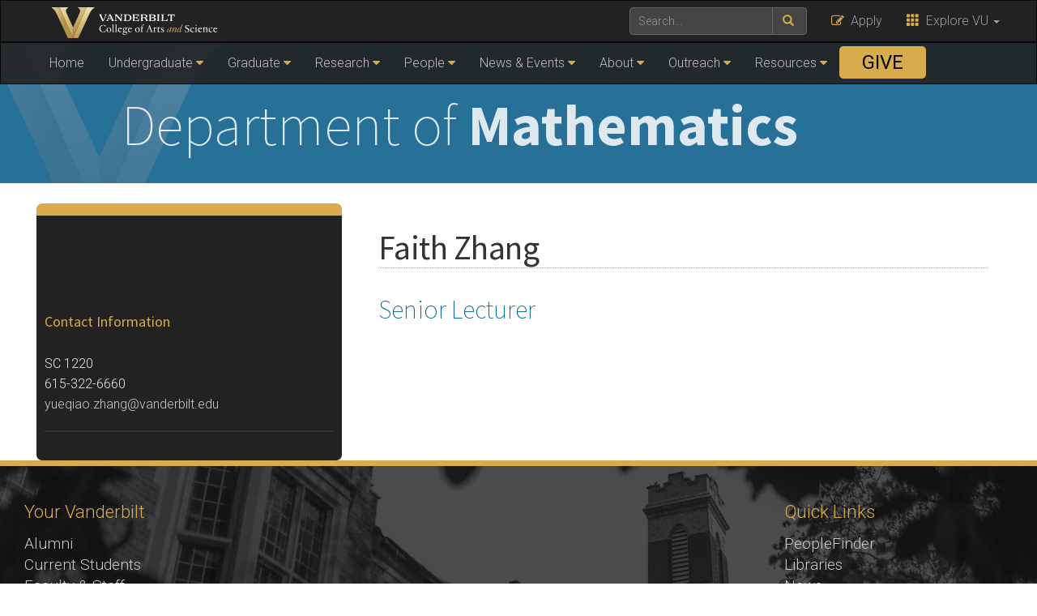

--- FILE ---
content_type: text/html; charset=UTF-8
request_url: https://as.vanderbilt.edu/math/bio/?who=faith-zhang
body_size: 28230
content:
    <!DOCTYPE html>
    <html lang="en">
    <head>
        <script>
            var searchMethod = '';
            var VUWPurl = 'https://as.vanderbilt.edu/math/';
            var BrandbarSchool = 'CAS';
            			            <!-- Google Tag Manager -->
            (function(v,a,n,d,y){v[d]=v[d]||[];v[d].push({'gtm.start':
                new Date().getTime(),event:'gtm.js'});var f=a.getElementsByTagName(n)[0],j=a.createElement(n),ad=d!='dataLayer'?'&d='+d:'';j.async=true;j.src='https://www.googletagmanager.com/gtm.js?id='+y+ad;f.parentNode.insertBefore(j,f);})(window,document,'script','dataLayer','GTM-MH87FL');
			        </script>
        <title>Bio |   Department of Mathematics | Vanderbilt University</title>
        <meta charset="utf-8"/>
        <meta http-equiv="X-UA-Compatible" content="IE=edge"/>
        <meta name="viewport" content="width=device-width, initial-scale=1"/>
		            <meta name="description" content="Bio. " />
			<meta name="keywords" content=", vanderbilt, vanderbilt university, nashville, research, university, news" />		<link rel="dns-prefetch" href="//cdn.hu-manity.co" />
		<!-- Cookie Compliance -->
		<script type="text/javascript">var huOptions = {"appID":"vanderbiltedu-5a40acb","currentLanguage":"en","blocking":false,"globalCookie":false};</script>
		<script type="text/javascript" src="https://cdn.hu-manity.co/hu-banner.min.js"></script><meta name='robots' content='max-image-preview:large' />
<link rel='dns-prefetch' href='//use.fontawesome.com' />
<link rel='dns-prefetch' href='//maxcdn.bootstrapcdn.com' />
<link rel='dns-prefetch' href='//cdn.vanderbilt.edu' />
<link rel='dns-prefetch' href='//s7.addthis.com' />
<link rel='dns-prefetch' href='//fonts.googleapis.com' />
<link rel='dns-prefetch' href='//s.w.org' />
<meta property="og:title" content="Bio"/>
<meta property="og:type" content="article"/>
<meta property="og:url" content="https://as.vanderbilt.edu/math/bio/"/>
<meta property="og:description" content="Bio"/>
<meta property="og:site_name" content="Vanderbilt University"/>
<meta name="twitter:card" content="summary_large_image">
<meta name="twitter:url" content="https://as.vanderbilt.edu/math/bio/"/>
<meta name="twitter:title" content="Bio"/>
<meta name="twitter:description" content="Bio"/>
<meta name="twitter:site" content="@VanderbiltU"/>
<meta name="twitter:creator" content="@VanderbiltU"/>
<meta property="og:image" content="https://cdn.vanderbilt.edu/vu-wp0/wp-content/uploads/2018/08/18085310/vanderbilt-generic-gold.jpg"/>
<meta name="twitter:image:src" content="https://cdn.vanderbilt.edu/vu-wp0/wp-content/uploads/2018/08/18085310/vanderbilt-generic-gold.jpg"/>

<script type='application/ld+json'>
{

"@context": "http://schema.org",
  "@type": "NewsArticle",
  "mainEntityOfPage":{
    "@type":"WebPage",
    "@id":"https://as.vanderbilt.edu/math/bio/"
  },
"headline": "Bio",
"datePublished": "14 May, 2024",
"dateModified": "14 May, 2024",
"author": {
    "@type": "Person",
    "name": "rifejl"
  },
"publisher": {
    "@type": "Organization",
    "name": "Vanderbilt University",
    "logo": {
      "@type": "ImageObject",
      "url": "https://news.vanderbilt.edu/i/VU-Square.jpg",
	    "height": "423",
	    "width": "438"
    }
  },

"image": {
    "@type": "ImageObject",
    "url": "https://cdn.vanderbilt.edu/vu-wp0/wp-content/uploads/2018/08/18085310/vanderbilt-generic-gold.jpg",
	    "height": "300",
	    "width": "650"
  },
"description": "Bio"} </script> 
		<script type="text/javascript">
			window._wpemojiSettings = {"baseUrl":"https:\/\/s.w.org\/images\/core\/emoji\/13.1.0\/72x72\/","ext":".png","svgUrl":"https:\/\/s.w.org\/images\/core\/emoji\/13.1.0\/svg\/","svgExt":".svg","source":{"concatemoji":"https:\/\/as.vanderbilt.edu\/math\/wp-includes\/js\/wp-emoji-release.min.js?ver=5.8.12"}};
			!function(e,a,t){var n,r,o,i=a.createElement("canvas"),p=i.getContext&&i.getContext("2d");function s(e,t){var a=String.fromCharCode;p.clearRect(0,0,i.width,i.height),p.fillText(a.apply(this,e),0,0);e=i.toDataURL();return p.clearRect(0,0,i.width,i.height),p.fillText(a.apply(this,t),0,0),e===i.toDataURL()}function c(e){var t=a.createElement("script");t.src=e,t.defer=t.type="text/javascript",a.getElementsByTagName("head")[0].appendChild(t)}for(o=Array("flag","emoji"),t.supports={everything:!0,everythingExceptFlag:!0},r=0;r<o.length;r++)t.supports[o[r]]=function(e){if(!p||!p.fillText)return!1;switch(p.textBaseline="top",p.font="600 32px Arial",e){case"flag":return s([127987,65039,8205,9895,65039],[127987,65039,8203,9895,65039])?!1:!s([55356,56826,55356,56819],[55356,56826,8203,55356,56819])&&!s([55356,57332,56128,56423,56128,56418,56128,56421,56128,56430,56128,56423,56128,56447],[55356,57332,8203,56128,56423,8203,56128,56418,8203,56128,56421,8203,56128,56430,8203,56128,56423,8203,56128,56447]);case"emoji":return!s([10084,65039,8205,55357,56613],[10084,65039,8203,55357,56613])}return!1}(o[r]),t.supports.everything=t.supports.everything&&t.supports[o[r]],"flag"!==o[r]&&(t.supports.everythingExceptFlag=t.supports.everythingExceptFlag&&t.supports[o[r]]);t.supports.everythingExceptFlag=t.supports.everythingExceptFlag&&!t.supports.flag,t.DOMReady=!1,t.readyCallback=function(){t.DOMReady=!0},t.supports.everything||(n=function(){t.readyCallback()},a.addEventListener?(a.addEventListener("DOMContentLoaded",n,!1),e.addEventListener("load",n,!1)):(e.attachEvent("onload",n),a.attachEvent("onreadystatechange",function(){"complete"===a.readyState&&t.readyCallback()})),(n=t.source||{}).concatemoji?c(n.concatemoji):n.wpemoji&&n.twemoji&&(c(n.twemoji),c(n.wpemoji)))}(window,document,window._wpemojiSettings);
		</script>
		<style type="text/css">
img.wp-smiley,
img.emoji {
	display: inline !important;
	border: none !important;
	box-shadow: none !important;
	height: 1em !important;
	width: 1em !important;
	margin: 0 .07em !important;
	vertical-align: -0.1em !important;
	background: none !important;
	padding: 0 !important;
}
</style>
	<link rel='stylesheet' id='wp-block-library-css'  href='https://as.vanderbilt.edu/math/wp-includes/css/dist/block-library/style.min.css?ver=5.8.12' type='text/css' media='all' />
<link rel='stylesheet' id='google-rosario-font-css'  href='https://fonts.googleapis.com/css?family=Rosario&#038;display=swap&#038;ver=1.0.0' type='text/css' media='all' />
<link rel='stylesheet' id='cdn-bootstrap-css'  href='https://maxcdn.bootstrapcdn.com/bootstrap/3.3.7/css/bootstrap.min.css?ver=5.8.12' type='text/css' media='all' />
<link rel='stylesheet' id='google-fonts-css'  href='https://fonts.googleapis.com/css?family=Roboto%3A100%2C300%2C400%2C700%7CSource+Sans+Pro%3A200%2C300%2C400%2C700&#038;display=swap&#038;ver=1.0.0' type='text/css' media='all' />
<link rel='stylesheet' id='vanderbilt-css'  href='https://cdn.vanderbilt.edu/vu-www4/omni/css/vu-main-2019.css?ver=1.1.1' type='text/css' media='all' />
<link rel='stylesheet' id='vanderbilt-parent-css'  href='https://as.vanderbilt.edu/math/wp-content/themes/ANCHORDOWN-Vanderbilt/style.css?ver=1.0.4' type='text/css' media='all' />
<link rel='stylesheet' id='vanderbilt-child-css'  href='https://as.vanderbilt.edu/math/wp-content/themes/ANCHORDOWN-CHILD-CAS-department/style.css?ver=1.0.2' type='text/css' media='all' />
<link rel='stylesheet' id='tablepress-default-css'  href='https://as.vanderbilt.edu/math/wp-content/plugins/tablepress/css/default.min.css?ver=1.14' type='text/css' media='all' />
<script type='text/javascript' src='https://use.fontawesome.com/178eb0d5fa.js?ver=5.8.12' id='CDN-fontawesome-js'></script>
<link rel="https://api.w.org/" href="https://as.vanderbilt.edu/math/wp-json/" /><link rel="alternate" type="application/json" href="https://as.vanderbilt.edu/math/wp-json/wp/v2/pages/19" /><link rel="canonical" href="https://as.vanderbilt.edu/math/bio/" />
<link rel='shortlink' href='https://as.vanderbilt.edu/math/?p=19' />
<link rel="alternate" type="application/json+oembed" href="https://as.vanderbilt.edu/math/wp-json/oembed/1.0/embed?url=https%3A%2F%2Fas.vanderbilt.edu%2Fmath%2Fbio%2F" />
<link rel="alternate" type="text/xml+oembed" href="https://as.vanderbilt.edu/math/wp-json/oembed/1.0/embed?url=https%3A%2F%2Fas.vanderbilt.edu%2Fmath%2Fbio%2F&#038;format=xml" />
<link rel="shortcut icon" href="https://cdn.vanderbilt.edu/vu-www4/favicon.ico" /><link rel="dns-prefetch" href="//cdn.vanderbilt.edu" />		<style type="text/css" id="wp-custom-css">
			.header-background .livetextheader {
	margin: 70px 0px 40px 120px;
}
.header-background .livetextheader small {
	display: inline;
	width: auto;
	margin: 0;
	padding-left: 10px;
	font-weight: normal;
}
.header-background h1 {
	line-height: 0.9;
}

.home-largefont {
	font-size: 3em !important;
}

@media screen and (min-width: 1350px) {
  li.menu-item-820 {
    position: relative;
    left:18em;
    display: inline-block;
} 	
}

@media screen and (max-width: 765px) {
	li.menu-item-820 a {
    
    width: 100% !important;
    
}
} 

li.menu-item-820 a {
    display: block; 
    border-radius: 5px; text-align: center; 
    text-transform: uppercase; 
    font-weight: 400; 
    margin-top: 4px; 
    background: #d8ab4c !important;
    padding: 10px; 
    width: 150%;
    color: #000 !important;
    font-size: 1.5em; 
}

li.menu-item-820 a:hover {
    background-color: #000 !important;
    color: #d8ab4c !important;
}

.has-subtle-pale-blue-background-color {
	background-color: #D8AB4C !important;
}

/* Bio styles */

.page-template-math-page-people-bio aside#sidebar__left img {
	width: 100%;
	max-width: 175px;
	border-radius: 6px;
	height: auto;
	
	display: block;
} 

.page-template-math-page-people-bio h3 p {
	    font-size: 2rem;
    font-weight: 200;
    line-height: 1.35em;
    color: #006682;
    margin: 30px 0 15px 0;
}		</style>
		        <style>
            <!--
            .header-background {
                background: url("https://as.vanderbilt.edu/math/wp-content/uploads/sites/69/2024/05/assubsite-header-1x.png") top center;
                background-size: cover;
            }
            @media only screen and (-webkit-min-device-pixel-ratio: 1.5),
            only screen and (-o-min-device-pixel-ratio: 3 / 2),
            only screen and (min--moz-device-pixel-ratio: 1.5),
            only screen and (min-device-pixel-ratio: 1.5) {
                .header-background {
                    background-image: url("https://as.vanderbilt.edu/math/wp-content/uploads/sites/69/2024/05/assubsite-header-2x.png");
                    background-size: cover;
                }
            }
            -->
        </style>
		    </head>
<body class="page-template page-template-math-page-people-bio page-template-math-page-people-bio-php page page-id-19 cookies-not-set">
<!-- Google Tag Manager -->
    <noscript><iframe src="https://www.googletagmanager.com/ns.html?id=GTM-MH87FL" height="0" width="0" style="display:none;visibility:hidden"></iframe></noscript>
    <a class="sr-only sr-only-focusable" href="#maincontent">Skip to main content</a>
    <script type="text/javascript" src="https://cdn.vanderbilt.edu/vu-www4/brandbar/brandbar-school.js">//</script>
    <a href="https://ibqpinew3g.execute-api.us-east-1.amazonaws.com/ProdStage" rel="nofollow" style="display: none" aria-hidden="true">link</a>
<div id="anchordown">
    <header class="vu-header">
        <nav class="navbar navbar-inverse no-border-radius hidden-print" role="navigation">
            <div class="container">
                <nav class="vumainmenu collapse navbar-collapse">
                    <ul id="sitenav" class="menu"><li id="menu-item-12" class="menu-item menu-item-type-post_type menu-item-object-page menu-item-home menu-item-12"><a href="https://as.vanderbilt.edu/math/">Home</a></li>
<li id="menu-item-105" class="menu-item menu-item-type-custom menu-item-object-custom menu-item-has-children menu-item-105"><a href="#">Undergraduate</a>
<ul class="sub-menu">
	<li id="menu-item-1511" class="menu-item menu-item-type-custom menu-item-object-custom menu-item-1511"><a href="https://as.vanderbilt.edu/math/why-mathematics/">Why Math?</a></li>
	<li id="menu-item-139" class="menu-item menu-item-type-post_type menu-item-object-page menu-item-139"><a href="https://as.vanderbilt.edu/math/major-minor/">Major &amp; Minor</a></li>
	<li id="menu-item-124" class="menu-item menu-item-type-post_type menu-item-object-page menu-item-124"><a href="https://as.vanderbilt.edu/math/courses/">Courses</a></li>
	<li id="menu-item-118" class="menu-item menu-item-type-post_type menu-item-object-page menu-item-118"><a href="https://as.vanderbilt.edu/math/calculus/">Calculus</a></li>
	<li id="menu-item-136" class="menu-item menu-item-type-post_type menu-item-object-page menu-item-136"><a href="https://as.vanderbilt.edu/math/honors-program/">Honors Program</a></li>
	<li id="menu-item-137" class="menu-item menu-item-type-post_type menu-item-object-page menu-item-137"><a href="https://as.vanderbilt.edu/math/immersion/">Immersion</a></li>
	<li id="menu-item-119" class="menu-item menu-item-type-post_type menu-item-object-page menu-item-119"><a href="https://as.vanderbilt.edu/math/career-outcomes/">Careers Involving Mathematics</a></li>
	<li id="menu-item-151" class="menu-item menu-item-type-post_type menu-item-object-page menu-item-151"><a href="https://as.vanderbilt.edu/math/teacher-certification/">Teacher Certification</a></li>
	<li id="menu-item-112" class="menu-item menu-item-type-post_type menu-item-object-page menu-item-112"><a href="https://as.vanderbilt.edu/math/ba-ma/">4+1 B.A/M.A.</a></li>
	<li id="menu-item-126" class="menu-item menu-item-type-post_type menu-item-object-page menu-item-126"><a href="https://as.vanderbilt.edu/math/directed-reading-program/">Directed Reading Program</a></li>
	<li id="menu-item-121" class="menu-item menu-item-type-post_type menu-item-object-page menu-item-121"><a href="https://as.vanderbilt.edu/math/clubs-and-organizations/">Clubs and Organizations</a></li>
	<li id="menu-item-132" class="menu-item menu-item-type-post_type menu-item-object-page menu-item-132"><a href="https://as.vanderbilt.edu/math/undergrad-faq/">FAQ</a></li>
</ul>
</li>
<li id="menu-item-106" class="menu-item menu-item-type-custom menu-item-object-custom menu-item-has-children menu-item-106"><a href="#">Graduate</a>
<ul class="sub-menu">
	<li id="menu-item-114" class="menu-item menu-item-type-post_type menu-item-object-page menu-item-114"><a href="https://as.vanderbilt.edu/math/graduate-admissions/">Admissions</a></li>
	<li id="menu-item-140" class="menu-item menu-item-type-post_type menu-item-object-page menu-item-140"><a href="https://as.vanderbilt.edu/math/masters-degree-requirements/">Master’s Degree Requirements</a></li>
	<li id="menu-item-143" class="menu-item menu-item-type-post_type menu-item-object-page menu-item-143"><a href="https://as.vanderbilt.edu/math/phd-requirements/">Ph.D. Requirements</a></li>
	<li id="menu-item-115" class="menu-item menu-item-type-post_type menu-item-object-page menu-item-115"><a href="https://as.vanderbilt.edu/math/aid-awards/">Aid &amp; Awards</a></li>
	<li id="menu-item-144" class="menu-item menu-item-type-post_type menu-item-object-page menu-item-144"><a href="https://as.vanderbilt.edu/math/graduate-placements/">Placements</a></li>
	<li id="menu-item-133" class="menu-item menu-item-type-post_type menu-item-object-page menu-item-133"><a href="https://as.vanderbilt.edu/math/graduate-faq/">FAQ</a></li>
</ul>
</li>
<li id="menu-item-107" class="menu-item menu-item-type-custom menu-item-object-custom menu-item-has-children menu-item-107"><a href="#">Research</a>
<ul class="sub-menu">
	<li id="menu-item-147" class="menu-item menu-item-type-post_type menu-item-object-page menu-item-147"><a href="https://as.vanderbilt.edu/math/research-highlights/">Highlights</a></li>
	<li id="menu-item-116" class="menu-item menu-item-type-post_type menu-item-object-page menu-item-116"><a href="https://as.vanderbilt.edu/math/research-awards/">Awards and Grants</a></li>
	<li id="menu-item-843" class="menu-item menu-item-type-post_type menu-item-object-page menu-item-843"><a href="https://as.vanderbilt.edu/math/faculty-by-specialty/">Faculty by Specialty</a></li>
	<li id="menu-item-127" class="menu-item menu-item-type-post_type menu-item-object-page menu-item-127"><a href="https://as.vanderbilt.edu/math/editorial-appointments/">Editorial Appointments</a></li>
</ul>
</li>
<li id="menu-item-108" class="menu-item menu-item-type-custom menu-item-object-custom menu-item-has-children menu-item-108"><a href="#">People</a>
<ul class="sub-menu">
	<li id="menu-item-545" class="menu-item menu-item-type-post_type menu-item-object-page menu-item-545"><a href="https://as.vanderbilt.edu/math/administration/">Administration</a></li>
	<li id="menu-item-128" class="menu-item menu-item-type-post_type menu-item-object-page menu-item-128"><a href="https://as.vanderbilt.edu/math/faculty/">Faculty</a></li>
	<li id="menu-item-837" class="menu-item menu-item-type-custom menu-item-object-custom menu-item-837"><a href="https://as.vanderbilt.edu/math/faculty/?group=tenure-and-tenure-track-faculty">Tenure Stream Faculty</a></li>
	<li id="menu-item-838" class="menu-item menu-item-type-custom menu-item-object-custom menu-item-838"><a href="https://as.vanderbilt.edu/math/faculty/?group=senior-lecturer">Senior Lecturers</a></li>
	<li id="menu-item-839" class="menu-item menu-item-type-custom menu-item-object-custom menu-item-839"><a href="https://as.vanderbilt.edu/math/faculty/?group=visiting-scholar">Visiting Faculty</a></li>
	<li id="menu-item-841" class="menu-item menu-item-type-custom menu-item-object-custom menu-item-841"><a href="https://as.vanderbilt.edu/math/faculty/?group=postdoctoral-fellow">Postdoctoral Scholars</a></li>
	<li id="menu-item-842" class="menu-item menu-item-type-custom menu-item-object-custom menu-item-842"><a href="https://as.vanderbilt.edu/math/faculty/?group=graduate-student">Graduate Students</a></li>
	<li id="menu-item-840" class="menu-item menu-item-type-custom menu-item-object-custom menu-item-840"><a href="https://as.vanderbilt.edu/math/faculty/?group=professor-emeriti">Emeritus</a></li>
	<li id="menu-item-991" class="menu-item menu-item-type-post_type menu-item-object-page menu-item-991"><a href="https://as.vanderbilt.edu/math/in-memoriam/">In Memoriam</a></li>
</ul>
</li>
<li id="menu-item-109" class="menu-item menu-item-type-custom menu-item-object-custom menu-item-has-children menu-item-109"><a href="#">News &#038; Events</a>
<ul class="sub-menu">
	<li id="menu-item-142" class="menu-item menu-item-type-post_type menu-item-object-page menu-item-142"><a href="https://as.vanderbilt.edu/math/news/">News</a></li>
	<li id="menu-item-153" class="menu-item menu-item-type-post_type menu-item-object-page menu-item-153"><a href="https://as.vanderbilt.edu/math/upcoming-events/">Upcoming Events</a></li>
	<li id="menu-item-122" class="menu-item menu-item-type-post_type menu-item-object-page menu-item-122"><a href="https://as.vanderbilt.edu/math/colloquium/">Colloquium</a></li>
	<li id="menu-item-148" class="menu-item menu-item-type-post_type menu-item-object-page menu-item-148"><a href="https://as.vanderbilt.edu/math/seminars/">Seminars</a></li>
	<li id="menu-item-149" class="menu-item menu-item-type-post_type menu-item-object-page menu-item-149"><a href="https://as.vanderbilt.edu/math/shanks-lecture/">Shanks Conferences</a></li>
</ul>
</li>
<li id="menu-item-110" class="menu-item menu-item-type-custom menu-item-object-custom menu-item-has-children menu-item-110"><a href="#">About</a>
<ul class="sub-menu">
	<li id="menu-item-120" class="menu-item menu-item-type-post_type menu-item-object-page menu-item-120"><a href="https://as.vanderbilt.edu/math/chairs-welcome/">Chair’s Welcome</a></li>
	<li id="menu-item-125" class="menu-item menu-item-type-post_type menu-item-object-page menu-item-125"><a href="https://as.vanderbilt.edu/math/departmental-awards/">Departmental Awards</a></li>
	<li id="menu-item-135" class="menu-item menu-item-type-post_type menu-item-object-page menu-item-135"><a href="https://as.vanderbilt.edu/math/history/">History</a></li>
	<li id="menu-item-123" class="menu-item menu-item-type-post_type menu-item-object-page menu-item-123"><a href="https://as.vanderbilt.edu/math/contact/">Contact Us</a></li>
</ul>
</li>
<li id="menu-item-1103" class="menu-item menu-item-type-custom menu-item-object-custom menu-item-has-children menu-item-1103"><a href="#">Outreach</a>
<ul class="sub-menu">
	<li id="menu-item-141" class="menu-item menu-item-type-post_type menu-item-object-page menu-item-141"><a href="https://as.vanderbilt.edu/math/nashville-math-circle/">Nashville Math Circle</a></li>
</ul>
</li>
<li id="menu-item-111" class="menu-item menu-item-type-custom menu-item-object-custom menu-item-has-children menu-item-111"><a href="#">Resources</a>
<ul class="sub-menu">
	<li id="menu-item-131" class="menu-item menu-item-type-post_type menu-item-object-page menu-item-131"><a href="https://as.vanderbilt.edu/math/faculty-resources/">Faculty Resources</a></li>
	<li id="menu-item-150" class="menu-item menu-item-type-post_type menu-item-object-page menu-item-150"><a href="https://as.vanderbilt.edu/math/student-resources/">Student Resources</a></li>
</ul>
</li>
<li id="menu-item-820" class="menu-item menu-item-type-custom menu-item-object-custom menu-item-820"><a href="https://www.givecampus.com/campaigns/57423/donations/new?designation=departmentofmathematics&#038;a=9759057">Give</a></li>
</ul>                </nav>
            </div>
        </nav>
        <div class="header-background">
            <div class="container text-center">
                <a href="https://as.vanderbilt.edu/math/">
                    <h1 class="graphic-header__title livetextheader">
						Department of <strong>Mathematics</strong>                    </h1>
					                </a>
            </div>
        </div>

    </header>

    


    <section id="maincontent" class="vu-main-content">
        <div class="container">


    <!-- Close for container and section maincontent -->
    </div>
    </section>

<section class="vu-main-content">
    <div class="container pt-20">
        <div class="col-sm-12">
            <div class="row">
            <article class="primary-content col-sm-8 col-sm-push-4">
                  <div class="panel-body">


                     <h1 class="plain">Faith Zhang</h1>

                    <h3><p>Senior Lecturer</p></h3>

                    <p></p>

                    

                    
                                             
                                             
                     
                                          
                     
                     
                     




<div class="addthis_sharing_toolbox"></div></div>
               </article>
               <aside id="sidebar__left" class="sidebar col-sm-4 col-sm-pull-8">
                  <div class="sidebar__left">
<style>
    .sidebar__left a.mail:hover {color: #fff;}
</style>
<div style='padding: 66px 0 0 0;'></div><h4 style='padding-top: 10px;'>Contact Information</h4>SC 1220<br />615-322-6660<br /><a class='mail' href='mailto:yueqiao.zhang@vanderbilt.edu'>yueqiao.zhang@vanderbilt.edu</a><br /><ul class='weblist'></ul></p>

                     <hr class="space"/>


                  </div>
               </aside>
            </div>
        </div>

    </div>
</section>







</div>
</section>


<footer id="vu-footer" class="vu-footer fresh hidden-print">
	
    <div class="container">
        <div class="row">
            <section class="vu-footer__yourvu col-md-3 clearfix">

				                    <h4>Your Vanderbilt</h4>
                    <ul>
                        <li><a href="http://www.vanderbilt.edu/alumni/">Alumni</a></li>
                        <li><a href="https://www.vanderbilt.edu/student/">Current Students</a></li>
                        <li><a href="https://www.vanderbilt.edu/faculty-staff/">Faculty & Staff</a></li>
                        <li><a href="http://www.vanderbilt.edu/isss/">International Students</a></li>
                        <li><a href="https://news.vanderbilt.edu/">Media</a></li>
                        <li><a href="http://www.vanderbilt.edu/families/">Parents & Family</a></li>
                        <li><a href="https://www.vanderbilt.edu/prospective/">Prospective Students</a></li>
                        <li><a href="https://research.vanderbilt.edu/">Researchers</a></li>
                        <li><a href="http://www.vucommodores.com">Sports Fans</a></li>
                        <li><a href="https://www.vanderbilt.edu/community/">Visitors & Neighbors</a></li>
                    </ul>
				
            </section>
            <section class="vu-footer__map col-sm-12 col-md-6 clearfix">
                <div class="embed-responsive embed-responsive-16by9"><p>
						                            <iframe src="https://www.youtube.com/embed/videoseries?list=PLB1EPeYUwa4kR8T8GEPHayPR7sDTo85X0&rel=0&controls=0&showinfo=0" width="300" height="150" frameborder="0"><!-- VIDEO --> </iframe>
						</p></div>
            </section>
            <section class="vu-footer__popular col-md-3 clearfix">

				                    <h4>Quick Links</h4>
                    <ul>
                        <li><a href="http://vu.edu/peoplefinder">PeopleFinder</a></li>
                        <li><a href="http://www.library.vanderbilt.edu/">Libraries</a></li>
                        <li><a href="https://news.vanderbilt.edu">News</a></li>
                        <li><a href="http://events.vanderbilt.edu">Calendar</a></li>
                        <li><a href="https://vanderbilt.edu/map/">Maps</a></li>
                        <li><a href="https://www.vanderbilt.edu/atoz/letter/A">A-Z</a></li>
                    </ul>
				
            </section>
        </div>
    </div>
</footer>
<footer class="credits">
    <div class="container">
        <div class="col-lg-12 text-center"><p></p>
            <p><small>
                    <span><a href="https://as.vanderbilt.edu/math/wp-login.php?redirect_to=https%3A%2F%2Fas.vanderbilt.edu%2Fmath%2Fbio%2F">&copy;</a></span>
                    <script type="text/javascript">date=new Date(); year=date.getFullYear(); document.write(year);//</script> Vanderbilt University &middot; All rights reserved. <a href="http://web.vanderbilt.edu/">Site Development: Digital Strategies (Division of Communications)</a>
                    <br/>Vanderbilt University is committed to the principle of equal opportunity. Vanderbilt University does not discriminate against individuals on the basis of their race, sex, sexual orientation, gender identity, religion, color, national or ethnic origin, age, disability, military service, or genetic information in its administration of educational policies, programs, or activities; admissions policies; scholarship and loan programs; athletic or other University-administered programs; or employment.<br/><br/><a class="credits__link" href="https://www.vanderbilt.edu/accessibility/">Accessibility information</a>. <br/>Vanderbilt&reg;, Vanderbilt University&reg; and the Vanderbilt logos are trademarks of The Vanderbilt University.</small>
            </p>
        </div>
    </div>
</footer></div>
<script type='text/javascript' src='https://as.vanderbilt.edu/math/wp-includes/js/jquery/jquery.min.js?ver=3.6.0' id='jquery-core-js'></script>
<script type='text/javascript' src='https://as.vanderbilt.edu/math/wp-includes/js/jquery/jquery-migrate.min.js?ver=3.3.2' id='jquery-migrate-js'></script>
<script type='text/javascript' src='https://maxcdn.bootstrapcdn.com/bootstrap/3.3.7/js/bootstrap.min.js?ver=201710' id='CDN-bootstrap-js'></script>
<script type='text/javascript' src='https://cdn.vanderbilt.edu/vu-www4/omni/js/vu-all-test.min.js?ver=20200610' id='vanderbilt-scripts-js'></script>
<script type='text/javascript' src='https://s7.addthis.com/js/300/addthis_widget.js?ver=201710#pubid=ra-53f376102e786366' id='CDN-addthis-js'></script>
<script type='text/javascript' src='https://as.vanderbilt.edu/math/wp-includes/js/wp-embed.min.js?ver=5.8.12' id='wp-embed-js'></script>
</body>
</html>

--- FILE ---
content_type: text/css
request_url: https://cdn.vanderbilt.edu/vu-www4/omni/css/vu-main-2019.css?ver=1.1.1
body_size: 9189
content:
* {
  -moz-box-sizing: border-box;
  -webkit-box-sizing: border-box;
  box-sizing: border-box; }

html {
  font-size: 12px;
  margin: 0;
  padding: 0;
  overflow-x: hidden; }

@media (min-width: 480px) {
  html {
    font-size: 14px; } }

@media (min-width: 768px) {
  html {
    font-size: 16px; } }

body {
  font-size: 1rem;
  line-height: 1.6em;
  font-weight: 300;
  color: #222;
  font-family: 'Roboto', sans-serif;
  margin: 0;
  padding: 0;
  overflow-x: hidden;
  background-color: #fff; }
  body.fresh {
    background-color: #fff; }

.container {
  width: 100%;
  width: calc(100% - 30px);
  max-width: 1450px; }

.panel {
  border: 0;
  padding: 0; }

a {
  color: #333333; }
  a:hover {
    color: #006682; }

.vubrandbar__icon {
  color: #d8ab4c; }

.navbar {
  margin-bottom: 0;
  min-height: 0;
  z-index: 300;
  font-size: 1.2rem; }

@media (min-width: 480px) {
  .navbar {
    font-size: 1rem; } }

.navbar.navbar-inverse-light {
  background: rgba(85, 85, 85, 0.8);
  z-index: 250; }

.nav-visibility {
  visibility: hidden; }

.navbar.navbar-inverse-light .navbar-collapse {
  background: transparent; }

.navbar.navbar-inverse-light .navbar-nav > li > a {
  background: transparent; }

.vumainmenu__text--gold {
  color: #d8ab4c; }
  .vumainmenu__text--gold a {
    color: #d8ab4c !important; }

.vumainmenu__text--right {
  text-align: right; }

.vumainmenu__social li {
  float: left; }

@media (max-width: 767px) {
  .navbar.navbar-inverse .vubrandbar #VanderbiltSearch {
    margin-right: 0;
    margin-left: 0; }
  .navbar.navbar-inverse .navbar-brand {
    height: 22px;
    padding: 0;
    margin: 14px 0; }
  .navbar.navbar-inverse .navbar-toggle {
    padding: 0;
    margin: 18px 0; }
    .navbar.navbar-inverse .navbar-toggle:focus {
      border: 1px dotted #fff !important;
      padding: 2px; } }

.navbar.navbar-inverse-light .dropdown-menu .vumainmenu__button,
.navbar.navbar-inverse .dropdown-menu .vubrandbar__button {
  background: #333;
  text-transform: uppercase; }

.navbar-inverse-light .vumainmenu .vumainmenu__button--gold,
.navbar-inverse .vubrandbar .vubrandbar__button--gold {
  color: #d8ab4c; }

.vumainmenu__button:hover,
.vubrandbar__button:hover {
  background: #222 !important; }

.carousel-inner h4 small {
  color: #FFF !important; }

.linobg a:hover {
  background-color: none !important; }

.btn {
  font-family: 'Roboto', sans-serif; }
  .btn-primary {
    background-color: #d8ab4c;
    border: #d8ab4c;
    color: #000; }
    .btn-primary:hover {
      background-color: #c6942b;
      color: #000; }

a.btn-primary {
  color: #000; }
  a.btn-primary:hover {
    color: #000; }

.footer {
  min-height: 500px;
  background: #1a210f;
  position: relative; }

.footer__header {
  border-top: 1px solid #FFF;
  border-bottom: 1px solid #222;
  background: #333333;
  opacity: 0.9;
  padding: 15px 0 !important;
  margin: 0 !important; }

.footer__headline {
  font-size: 1rem;
  padding: 0;
  margin: 0;
  color: #d8ab4c; }

.footer__title {
  color: #777;
  font-family: 'worksansextrabold',sans-serif; }

.footer__groups {
  margin-top: 23px;
  list-style: none;
  text-shadow: 1px 1px 1px rgba(0, 0, 0, 0.75);
  font-size: 1.3rem;
  line-height: 2em; }

.footer__map {
  height: 325px; }

.footer__address,
.footer__link,
.footer__link:visited {
  color: #eeeeee; }

.footer__link:hover {
  color: #d8ab4c; }

.footer__credits {
  padding: 15px 0 10px 0;
  color: #bbb; }

.footer__oulink {
  font-size: 0.9rem;
  padding-right: 2px; }

.footer__oulink:link,
.footer__oulink:visited {
  color: #777777; }

.footer__oulink:hover {
  color: #d8ab4c; }

.vu-site-wrapper {
  margin: 55% auto 0;
  overflow: visible; }

.nohead {
  margin: 0 auto; }

.static-wrapper {
  position: absolute;
  top: 0;
  width: 100%;
  height: 30%; }

@media (max-width: 480px) {
  .footer {
    padding-bottom: 50px; } }

/**
 * Flex Box Row Sizing
 */
.row-flex,
.row-flex > div[class*='col-'] {
  display: -webkit-box;
  display: -moz-box;
  display: -ms-flexbox;
  display: -webkit-flex;
  display: flex;
  flex: 1 1 auto; }

.row-flex-wrap {
  -webkit-flex-flow: row wrap;
  align-content: flex-start;
  flex: 0; }

.row-flex > div[class*='col-'],
.container-flex > div[class*='col-'] {
  margin: -.2px;
  /* hack adjust for wrapping */ }

.container-flex > div[class*='col-'] div,
.row-flex > div[class*='col-'] div {
  width: 100%; }

.flex-col {
  display: flex;
  display: -webkit-flex;
  flex: 1 100%;
  flex-flow: column nowrap; }

.flex-grow {
  display: flex;
  -webkit-flex: 2;
  flex: 2; }

.vu-header .navbar {
  display: none; }

.graphic-header,
.header-background {
  background-color: #ccc; }
  .graphic-header img,
  .header-background img {
    width: 100%; }
  @media screen and (max-width: 767px) {
    .graphic-header,
    .header-background {
      background-color: #000; }
      .graphic-header img,
      .header-background img {
        display: none; } }

.header-background {
  background: #ccc url("../../images/vuheader-bkg@1x.png") top center;
  background-size: cover;
  margin-bottom: -52px;
  position: relative;
  top: -52px; }
  @media only screen and (-webkit-min-device-pixel-ratio: 1.5), only screen and (-o-min-device-pixel-ratio: 3 / 2), only screen and (min--moz-device-pixel-ratio: 1.5), only screen and (min-device-pixel-ratio: 1.5) {
    .header-background {
      background-image: url(../../images/vuheader-bkg@2x.png); } }
  @media screen and (max-width: 1199px) {
    .header-background {
      top: 0;
      margin-bottom: 0; } }
  @media screen and (max-width: 767px) {
    .header-background {
      background-image: none;
      margin-bottom: 0;
      top: 0; } }
  .header-background .livetextheader {
    display: block;
    text-align: left;
    margin: 80px 0px 40px 130px;
    color: #FFF;
    font-size: 4.45rem;
    font-family: 'Source Sans Pro', sans-serif;
    font-weight: 200;
    opacity: 0.85;
    /* Large Devices, Wide Screens */
    /* Small Devices, Tablets */
    /* Extra Small Devices, Phones */
    /* Custom, iPhone Retina */ }
    .header-background .livetextheader strong {
      font-weight: 700; }
    .header-background .livetextheader small {
      color: #fff;
      float: none;
      display: block;
      width: 100%;
      margin: 5px 0;
      font-size: 1.4rem;
      line-height: 1.2em;
      text-transform: uppercase;
      letter-spacing: 2px;
      font-weight: bold; }
    @media (min-width: 1200px) {
      .header-background .livetextheader small {
        display: inline;
        width: auto;
        margin: 0;
        padding-left: 50px; } }
    @media only screen and (max-width: 1200px) {
      .header-background .livetextheader {
        margin-top: 35px; } }
    @media only screen and (max-width: 768px) {
      .header-background .livetextheader {
        font-size: 3.25rem; } }
    @media only screen and (max-width: 480px) {
      .header-background .livetextheader {
        font-size: 2.5rem;
        margin: 25px auto; } }
    @media only screen and (max-width: 320px) {
      .header-background .livetextheader {
        font-size: 2rem; } }
  .header-background a:link,
  .header-background a:visited,
  .header-background a:hover {
    text-decoration: none;
    border: 0; }

.graphic-header__title,
.header-background__title {
  display: none; }
  @media screen and (max-width: 767px) {
    .graphic-header__title,
    .header-background__title {
      color: #fff;
      display: block;
      font-weight: 200; } }

.get-social__list .get-social__item {
  text-align: center; }
  .get-social__list .get-social__item .get-social__link {
    padding: 5px 0; }

.navbar .no-border-radius, .navbar.no-border-radius,
.navbar .no-border-radius > * {
  border-radius: 0 !important;
  background: rgba(34, 34, 34, 0.9); }

.navbar .carousel h4 {
  float: left;
  width: 100%; }

.navbar-toggle {
  background: #222 !important;
  border: 0 !important; }

#main_navbar .icon-bar {
  background-color: #d8ab4c !important; }

.menu-lg {
  min-height: 62px; }

.navbar.menu-lg .navbar-brand {
  background-color: transparent;
  height: 62px;
  padding: 10px 0 10px 10px; }
  .navbar.menu-lg .navbar-brand:hover {
    background-color: transparent; }

.navbar-brand img {
  max-width: 220px;
  display: inline; }

.vumainmenu .vunavigation > li > a {
  color: #bfbfbf; }

/* Accessibility Options */
.dropdown-toggle:focus {
  background-color: #484848 !important;
  outline: #5e9ed7 auto 5px; }

.navbar.navbar-inverse-light .navbar-nav .dropdown-menu li:not(.list-group) > a:focus {
  background-color: #555; }

.dropdown-submenu {
  position: relative; }
  .dropdown-submenu > .dropdown-menu {
    top: 0;
    left: 100%;
    margin-top: -6px;
    margin-left: -1px; }
  .dropdown-submenu > a:after {
    display: block;
    content: " ";
    float: right;
    width: 0;
    height: 0;
    border-color: transparent;
    border-style: solid;
    border-width: 5px 0 5px 5px;
    border-left-color: #cccccc;
    margin-top: 5px;
    margin-right: -10px; }
  .dropdown-submenu:hover > a:after {
    border-left-color: #ffffff; }
  .dropdown-submenu.pull-left {
    float: none; }
    .dropdown-submenu.pull-left > .dropdown-menu {
      left: -100%;
      margin-left: 10px; }

.vu-main-content {
  padding-top: 1.2em; }
  .vu-main-content.fresh {
    background: #fff;
    padding-top: 0; }
  .vu-main-content h1,
  .vu-main-content h2,
  .vu-main-content h3,
  .vu-main-content h4,
  .vu-main-content h5,
  .vu-main-content h6 {
    font-family: 'Source Sans Pro', helvetica, sans-serif;
    margin: 30px 0; }
  .vu-main-content h1 {
    color: #333333;
    font-size: 2.6rem;
    line-height: 1.2em;
    letter-spacing: -.5px;
    border-bottom: 1px dotted #AAA; }
  .vu-main-content h2 {
    background: none;
    font-size: 1.875rem;
    border: 1px solid #d8ab4c;
    padding: 15px;
    border-radius: 0;
    border-right: 20px solid #d8ab4c; }
    .vu-main-content h2.noborder {
      border: 0;
      padding-left: 0; }
  .vu-main-content h3 {
    font-size: 2rem;
    font-weight: 200;
    line-height: 1.35em;
    color: #006682;
    margin: 30px 0 15px 0; }
    .vu-main-content h3 a:link, .vu-main-content h3 a:visited {
      text-decoration: none;
      color: #369;
      border-bottom: 1px dotted #369; }
    .vu-main-content h3 a:hover {
      color: #555555;
      border-bottom: 1px dotted #555555; }
  .vu-main-content .btn-primary {
    background-color: #d8ab4c;
    border-color: #d8ab4c; }
    .vu-main-content .btn-primary:hover {
      background-color: #c6942b; }
    .vu-main-content .btn-primary:focus, .vu-main-content .btn-primary.focus {
      box-shadow: 0 0 0 0.2rem rgba(216, 171, 76, 0.5); }
    .vu-main-content .btn-primary.disabled, .vu-main-content .btn-primary:disabled {
      background-color: #d8ab4c;
      border-color: #d8ab4c; }
    .vu-main-content .btn-primary:not([disabled]):not(.disabled):active, .vu-main-content .btn-primary:not([disabled]):not(.disabled).active,
    .show > .vu-main-content .btn-primary.dropdown-toggle {
      background-color: #c6942b;
      border-color: #d8ab4c;
      box-shadow: 0 0 0 0.2rem rgba(216, 171, 76, 0.5); }
  .vu-main-content .btn-success {
    background-color: #396f3a;
    border-color: #396f3a; }
    .vu-main-content .btn-success:hover {
      background-color: #284d28; }
    .vu-main-content .btn-success:focus, .vu-main-content .btn-success.focus {
      box-shadow: 0 0 0 0.2rem rgba(57, 111, 58, 0.5); }
    .vu-main-content .btn-success.disabled, .vu-main-content .btn-success:disabled {
      background-color: #396f3a;
      border-color: #396f3a; }
    .vu-main-content .btn-success:not([disabled]):not(.disabled):active, .vu-main-content .btn-success:not([disabled]):not(.disabled).active,
    .show > .vu-main-content .btn-success.dropdown-toggle {
      background-color: #284d28;
      border-color: #396f3a;
      box-shadow: 0 0 0 0.2rem rgba(57, 111, 58, 0.5); }
  .vu-main-content .btn-info {
    background-color: #368;
    border-color: #368; }
    .vu-main-content .btn-info:hover {
      background-color: #254a63; }
    .vu-main-content .btn-info:focus, .vu-main-content .btn-info.focus {
      box-shadow: 0 0 0 0.2rem rgba(51, 102, 136, 0.5); }
    .vu-main-content .btn-info.disabled, .vu-main-content .btn-info:disabled {
      background-color: #368;
      border-color: #368; }
    .vu-main-content .btn-info:not([disabled]):not(.disabled):active, .vu-main-content .btn-info:not([disabled]):not(.disabled).active,
    .show > .vu-main-content .btn-info.dropdown-toggle {
      background-color: #254a63;
      border-color: #368;
      box-shadow: 0 0 0 0.2rem rgba(51, 102, 136, 0.5); }
  .vu-main-content .btn-teal {
    background-color: #006682;
    border-color: #006682; }
    .vu-main-content .btn-teal:hover {
      background-color: #003e4f; }
    .vu-main-content .btn-teal:focus, .vu-main-content .btn-teal.focus {
      box-shadow: 0 0 0 0.2rem rgba(0, 102, 130, 0.5); }
    .vu-main-content .btn-teal.disabled, .vu-main-content .btn-teal:disabled {
      background-color: #006682;
      border-color: #006682; }
    .vu-main-content .btn-teal:not([disabled]):not(.disabled):active, .vu-main-content .btn-teal:not([disabled]):not(.disabled).active,
    .show > .vu-main-content .btn-teal.dropdown-toggle {
      background-color: #003e4f;
      border-color: #006682;
      box-shadow: 0 0 0 0.2rem rgba(0, 102, 130, 0.5); }
  .vu-main-content .btn-warning {
    background-color: #b24d04;
    border-color: #b24d04; }
    .vu-main-content .btn-warning:hover {
      background-color: #803703; }
    .vu-main-content .btn-warning:focus, .vu-main-content .btn-warning.focus {
      box-shadow: 0 0 0 0.2rem rgba(178, 77, 4, 0.5); }
    .vu-main-content .btn-warning.disabled, .vu-main-content .btn-warning:disabled {
      background-color: #b24d04;
      border-color: #b24d04; }
    .vu-main-content .btn-warning:not([disabled]):not(.disabled):active, .vu-main-content .btn-warning:not([disabled]):not(.disabled).active,
    .show > .vu-main-content .btn-warning.dropdown-toggle {
      background-color: #803703;
      border-color: #b24d04;
      box-shadow: 0 0 0 0.2rem rgba(178, 77, 4, 0.5); }
  .vu-main-content .btn-danger {
    background-color: #712;
    border-color: #712; }
    .vu-main-content .btn-danger:hover {
      background-color: #4a0b15; }
    .vu-main-content .btn-danger:focus, .vu-main-content .btn-danger.focus {
      box-shadow: 0 0 0 0.2rem rgba(119, 17, 34, 0.5); }
    .vu-main-content .btn-danger.disabled, .vu-main-content .btn-danger:disabled {
      background-color: #712;
      border-color: #712; }
    .vu-main-content .btn-danger:not([disabled]):not(.disabled):active, .vu-main-content .btn-danger:not([disabled]):not(.disabled).active,
    .show > .vu-main-content .btn-danger.dropdown-toggle {
      background-color: #4a0b15;
      border-color: #712;
      box-shadow: 0 0 0 0.2rem rgba(119, 17, 34, 0.5); }
  .vu-main-content .btn-outline-primary {
    border-color: #d8ab4c; }
  .vu-main-content .btn-outline-success {
    border-color: #396f3a; }
  .vu-main-content .btn-outline-info {
    border-color: #368; }
  .vu-main-content .btn-outline-teal {
    border-color: #006682; }
  .vu-main-content .btn-outline-warning {
    border-color: #b24d04; }
  .vu-main-content .btn-outline-danger {
    border-color: #712; }

.primary-content {
  /* Teal Large News Blocks */ }
  .primary-content h4:not(.panel-title) {
    text-transform: uppercase;
    font-size: 2rem;
    line-height: 1.2em;
    background: -webkit-linear-gradient(#fff 15px, #e2eff3 15px);
    background: -o-linear-gradient(#fff 15px, #e2eff3 15px);
    background: linear-gradient(#fff 15px, #e2eff3 15px);
    padding: 0 10px;
    font-weight: 200;
    color: #369; }
    .primary-content h4:not(.panel-title) a {
      color: #369; }
  .primary-content h5 {
    font-size: 2rem;
    text-transform: uppercase;
    border-bottom: 1px dotted #CCC;
    margin: 40px 0px;
    font-weight: 700;
    border: 0;
    color: #222;
    padding: 0px;
    width: 100%;
    background: repeating-linear-gradient(135deg, #d8ab4c, #d8ab4c 2px, #fff 2px, #fff 12px); }
    .primary-content h5 span {
      background: #FFF;
      padding: 0 12px 0 0;
      display: inline-block; }
  .primary-content h6 {
    font-size: 1.7rem;
    font-weight: 900;
    color: #222222;
    padding: 0px 10px 5px 10px;
    border-bottom: 1px solid #d8ab4c;
    margin: 35px 0px; }
  .primary-content p,
  .primary-content li,
  .primary-content .panel-title,
  .primary-content .panel-body {
    font-size: 1.2rem;
    line-height: 1.7em; }
  .primary-content p {
    margin: 15px 0; }
  .primary-content ul,
  .primary-content ol {
    overflow: hidden;
    zoom: 1; }
  .primary-content ul {
    margin: 15px 0px 15px 0;
    list-style: none; }
    .primary-content ul li::before {
      content: "\2609";
      color: #d8ab4c;
      font-weight: 900;
      margin-left: -25px;
      position: absolute;
      font-size: 1.4rem; }
  @media (min-width: 480px) {
    .primary-content ul {
      margin: 15px 0px 15px 1.5rem; }
      .primary-content ul li::before {
        font-size: 1.2rem; } }
  .primary-content blockquote {
    background: #FAFAFA;
    width: 100%;
    font-size: 1.5rem;
    line-height: 1.5em;
    color: #006682; }
    .primary-content blockquote span {
      font-size: 0.8rem;
      color: #333333;
      display: block;
      text-align: right; }
  @media (min-width: 768px) {
    .primary-content blockquote {
      float: right;
      width: 300px;
      margin-left: 20px;
      border-left: 2px dashed #d8ab4c; }
      .primary-content blockquote.leftquote {
        float: left;
        margin-left: 0;
        margin-right: 20px;
        border-right: 2px dashed #d8ab4c;
        border-left: 0; } }
  .primary-content a:link {
    color: #006682;
    border-bottom: 4px solid #c9dff6; }
  .primary-content a:visited {
    color: #006682;
    border-bottom: 4px solid #D9E8F8; }
  .primary-content a:hover {
    color: #000;
    border-bottom: 4px solid #d8ab4c;
    text-decoration: none; }
  .primary-content a.btn-primary {
    color: #000;
    border-bottom: none; }
  .primary-content a.btn-success, .primary-content a.btn-info, .primary-content a.btn-warning, .primary-content a.btn-danger, .primary-content a.btn-teal {
    color: #fff;
    border-bottom: none; }
  .primary-content .nav-stacked {
    margin: 0px 0px 25px 0px; }
    .primary-content .nav-stacked li,
    .primary-content .nav-stacked a {
      border: 0;
      padding: 4px;
      line-height: 1.4em; }
    .primary-content .nav-stacked li {
      border-bottom: 1px solid #eeeeee; }
      .primary-content .nav-stacked li::before {
        content: "";
        display: inline;
        width: 0;
        margin-left: 0; }
  .primary-content .vunewsblocks p {
    line-height: 1.4em;
    margin: 0; }
  .primary-content #tealnews {
    background: #006682 url("https://cdn.vanderbilt.edu/vu-www4/i/bg/bg-teal1k.jpg") top center no-repeat;
    background-size: cover;
    margin-bottom: 10px;
    padding: 20px 20px 10px; }
    .primary-content #tealnews .vunewsblocks {
      margin: 0 auto 10px;
      max-width: 1450px;
      width: 100%;
      width: calc(100% - 30px); }
      .primary-content #tealnews .vunewsblocks h3 {
        margin-top: 10px;
        color: #fff; }
      .primary-content #tealnews .vunewsblocks .text-right .btn,
      .primary-content #tealnews .vunewsblocks .text-right .fa {
        font-size: 18px; }
    .primary-content #tealnews .vunewsitem .thumbnail {
      background-color: transparent;
      border: 0 none; }
      .primary-content #tealnews .vunewsitem .thumbnail img {
        border-radius: 4px; }
    .primary-content #tealnews .vunewsitem .caption {
      padding: 5px 0 0 0; }
      .primary-content #tealnews .vunewsitem .caption p {
        font-weight: 200;
        font-size: 1.35rem;
        line-height: 1.3em;
        color: #fff; }
  .primary-content .panel-title {
    margin: 0;
    font-weight: 500; }

.panel-title a:link, .panel-title a:visited {
  color: #333333;
  border-bottom: none; }

.panel-title a:focus, .panel-title a:hover {
  border-bottom: none;
  text-decoration: none; }

.vu-secondary {
  padding-top: 2rem; }
  .vu-secondary__header {
    text-align: center;
    border-bottom: 1px solid #d8ab4c;
    padding-bottom: 5px;
    margin-bottom: 2rem; }
  .vu-secondary__title {
    font-size: 1.3rem;
    line-height: 1.35em;
    margin-bottom: 2px; }

.vu-news-list {
  margin-top: 2rem;
  padding-bottom: 2rem; }
  .vu-news-list__title {
    margin: 0; }
  .vu-news-list__post {
    padding-top: 20px;
    padding-bottom: 20px;
    padding-right: 5px;
    border-top: 1px solid #E3E3E3; }
  .vu-news-list__news-image {
    float: left;
    display: inline;
    width: 200px;
    margin-right: 25px;
    margin-bottom: 10px; }
  .vu-news-list__more {
    text-align: center;
    margin-top: 20px;
    margin-bottom: 10px; }
  .vu-news-list .list-group {
    margin-left: 0; }
  .vu-news-list .list-group-item::before {
    content: ""; }
  .vu-news-list .media-left {
    width: 15%; }
  .vu-news-list a:link, .vu-news-list a:visited {
    border-bottom: none; }
  .vu-news-list a:hover {
    text-decoration: underline #000; }

.vu-slider {
  display: none;
  margin-top: 15px; }
  .vu-slider.fresh {
    margin-top: 0; }
    .vu-slider.fresh img {
      max-height: 500px;
      object-fit: cover; }
  .vu-slider__caption {
    background: rgba(0, 0, 0, 0.65);
    bottom: 0;
    left: 0;
    right: 0;
    padding: 0 20px;
    border-radius: 0; }
    .vu-slider__caption h3 {
      color: #fff;
      font-weight: 200;
      line-height: 1.3em;
      font-size: 1.45rem;
      margin-bottom: 1em; }
      @media (max-width: 991px) {
        .vu-slider__caption h3 {
          margin-top: 0;
          margin-bottom: 0; } }
      .vu-slider__caption h3 span {
        font-weight: 900; }
    @media (max-width: 991px) {
      .vu-slider__caption {
        background: black;
        padding-top: 10px;
        padding-bottom: 10px;
        position: relative; } }
  .vu-slider__indicators {
    bottom: 10px;
    margin-bottom: 0; }
  .vu-slider .carousel-indicators {
    display: none; }

.vu-full-slider img {
  height: 300px !important; }

.vu-full-slider h3 {
  font-weight: 200; }

.vu-full-slider .carousel-indicators {
  display: none; }

.vu-small-slider .carousel-indicators {
  display: none; }

.sidebar {
  /* News Feed Styles */ }
  .sidebar h3 {
    padding-left: .8em; }
  .sidebar__left {
    border-radius: 7px;
    border-top: 15px solid #d8ab4c;
    background: #222222;
    margin-top: 15px;
    padding: 15px 10px;
    color: #eeeeee; }
    .sidebar__left h3,
    .sidebar__left h4 {
      color: #d8ab4c; }
      .sidebar__left h3 a,
      .sidebar__left h4 a {
        color: #d8ab4c; }
        .sidebar__left h3 a:hover, .sidebar__left h3 a:focus,
        .sidebar__left h4 a:hover,
        .sidebar__left h4 a:focus {
          color: #fff; }
    .sidebar__left h3 {
      margin: 20px 0px;
      font-weight: 700;
      border: 0;
      padding: 0px;
      width: 100%;
      background: repeating-linear-gradient(135deg, #d8ab4c, #d8ab4c 2px, #222222 2px, #222222 12px); }
      .sidebar__left h3 span {
        background: #222222;
        padding: 0 12px 0 15px;
        display: inline-block; }
    .sidebar__left hr {
      background: #333333;
      border: 1px solid #333333; }
    .sidebar__left a {
      color: #cccccc; }
      .sidebar__left a:hover, .sidebar__left a:focus {
        color: #333333; }
      .sidebar__left a.btn-primary {
        color: #000;
        border-bottom: none; }
      .sidebar__left a.btn-success, .sidebar__left a.btn-info, .sidebar__left a.btn-warning, .sidebar__left a.btn-danger, .sidebar__left a.btn-teal {
        color: #fff;
        border-bottom: none; }
    .sidebar__left p {
      color: #cccccc; }
    .sidebar__left #flickr img {
      float: left;
      margin: 1px; }
  .sidebar__right {
    padding-top: 1.7875em; }
    .sidebar__right h3 {
      font-size: 1.3rem;
      margin: 20px 0px;
      font-weight: 700;
      border: 0;
      padding: 0px;
      width: 100%;
      background: repeating-linear-gradient(135deg, #d8ab4c, #d8ab4c 2px, #fff 2px, #fff 12px); }
      .sidebar__right h3 span {
        background: #fff;
        padding-right: 12px;
        display: inline-block; }
    .sidebar__right a {
      text-decoration: underline; }
      .sidebar__right a:focus, .sidebar__right a:hover {
        text-decoration: none; }
      .sidebar__right a.btn-primary {
        color: #000;
        border-bottom: none;
        text-decoration: none; }
      .sidebar__right a.btn-success, .sidebar__right a.btn-info, .sidebar__right a.btn-warning, .sidebar__right a.btn-danger, .sidebar__right a.btn-teal {
        color: #fff;
        border-bottom: none;
        text-decoration: none; }
    .sidebar__right .nav-stacked:not(.sidebar-news__list) a:link, .sidebar__right .nav-stacked:not(.sidebar-news__list) a:visited {
      background: #dfdfdf;
      text-decoration: none; }
    .sidebar__right .nav-stacked:not(.sidebar-news__list) a:hover, .sidebar__right .nav-stacked:not(.sidebar-news__list) a:focus {
      background: #eeeeee;
      border-right: 3px solid #fafafa;
      font-weight: bold; }
  .sidebar-panel__title {
    background-color: #d8ab4c;
    color: #fff;
    font-size: 1rem;
    line-height: 1.15em;
    margin: 3px 0 0;
    letter-spacing: .4px; }
  .sidebar-panel__pulldown {
    margin-bottom: -1px; }
    .sidebar-panel__pulldown .list-group-item:after {
      font-family: 'Glyphicons Halflings';
      content: "\e114";
      float: right;
      color: #333333; }
    .sidebar-panel__pulldown .list-group-item.collapsed:after {
      content: "\e080"; }
  .sidebar-panel__dropdown.collapse .list-group-item {
    background-color: #fce19a;
    padding: 10px 10px 10px 30px;
    text-indent: -.5em; }
  .sidebar-panel .list-group-item {
    border-radius: 0; }
  .sidebar-news {
    border-radius: 7px;
    background: #006682 url("../i/geobg-vert.jpg") top right;
    margin: 20px 0px;
    padding: 10px 0px; }
    .sidebar-news .sidebar-news__title {
      background: repeating-linear-gradient(135deg, #fff, #fff 2px, transparent 2px, transparent 12px);
      color: white;
      font-family: 'Source Sans Pro', helvetica, sans-serif;
      font-weight: 300; }
      .sidebar-news .sidebar-news__title span {
        background: #006682;
        padding-left: 15px; }
    .sidebar-news .sidebar-news__title--link {
      color: #d8ab4c !important; }
      .sidebar-news .sidebar-news__title--link:hover {
        color: #ececec !important;
        text-decoration: none; }
  .sidebar-news__list {
    list-style: none;
    margin: 0 0 15px 0;
    padding: 0;
    clear: both;
    line-height: 1.35em; }
  .sidebar-news__item {
    font-size: .95rem;
    line-height: 1.35em; }
  .sidebar-news__link {
    padding: 10px 15px;
    color: #dadada;
    text-decoration: none;
    display: block;
    overflow: hidden; }
    .sidebar-news__link:hover {
      background: white;
      color: #006682; }
  .sidebar-news__image {
    float: left;
    margin: 0 15px 20px 0;
    border: 0;
    padding: 1px;
    background: #000; }
  .sidebar-news__headline {
    float: right;
    width: calc(100% - 80px); }
    @media (min-width: 768px) and (max-width: 991px) {
      .sidebar-news__headline {
        margin-top: .5em;
        width: 100%; } }
  .sidebar-news__image--type {
    background: none;
    border: 0;
    float: right;
    padding: 0; }
  .sidebar-news__date {
    color: #777777;
    font-size: .75rem;
    padding-left: 5px;
    text-transform: uppercase; }

.calltoaction {
  background: url("../i/geobg.jpg");
  padding: 30px 0px 50px 0px;
  margin: 0; }
  .calltoaction h2,
  .calltoaction h3 {
    color: #fff;
    text-align: center; }
  .calltoaction h2 {
    font-size: 2.5rem; }
  .calltoaction h3 {
    font-size: 1.5rem; }

.ctabutton {
  margin-top: 30px;
  text-align: center; }
  .ctabutton a {
    display: block; }
    .ctabutton a:link {
      border: 2px solid #fff;
      color: #fff;
      font-size: 1.6rem;
      padding: 15px 25px; }
    .ctabutton a:hover {
      border-right-color: #000;
      color: #000; }

.hero-image {
  background: #fff url(../i/hero-image-bkg@1x.jpg) top left;
  background-size: cover;
  color: #fff;
  margin-top: 30px;
  padding: 150px 0; }
  @media only screen and (-webkit-min-device-pixel-ratio: 1.5), only screen and (-o-min-device-pixel-ratio: 3 / 2), only screen and (min--moz-device-pixel-ratio: 1.5), only screen and (min-device-pixel-ratio: 1.5) {
    .hero-image {
      background-image: url(../i/hero-image-bkg@2x.jpg); } }

.jumbotron .hero-image__header {
  font-family: worksansextrabold, sans-serif;
  text-shadow: 1px 1px 1px rgba(0, 0, 0, 0.75); }

.jumbotron .hero-image__content {
  font-family: Roboto, serif;
  text-shadow: 1px 1px 1px rgba(0, 0, 0, 0.75); }

.accolades {
  background: url("../i/geobg.jpg");
  padding: 20px 0px; }
  .accolades h2 {
    color: #fff;
    font-size: 5rem;
    text-align: center;
    font-family: 'worksansextrabold', sans-serif; }
  .accolades h3 {
    color: #fff;
    font-size: 1.5rem;
    text-align: center;
    font-family: 'worksanssemibold', sans-serif; }
  .accolades .btn {
    border: 2px solid #fff;
    color: #fff;
    font-family: 'worksanssemibold', sans-serif;
    font-size: 1.6rem;
    padding: 15px 25px; }
    .accolades .btn:hover {
      border-color: #000;
      color: #000; }

.event__divider {
  border-bottom: 1px solid #d8ab4c;
  font-family: 'Roboto', serif;
  margin-bottom: 30px;
  padding-bottom: 5px;
  text-align: center; }

.event__list {
  margin-top: 50px;
  margin-bottom: 50px;
  -webkit-backface-visibility: hidden;
  -webkit-transform: translateZ(0); }

.event__item {
  margin-bottom: 30px; }

.event__date {
  font-family: 'worksansextrabold', sans-serif;
  width: 100%;
  height: auto;
  background-color: #3D3D3D;
  padding-bottom: 8px;
  padding-left: 10px;
  padding-right: 10px; }
  .event__date-listing {
    padding-top: 32px;
    margin-bottom: 0px; }
  .event__date-day {
    font-size: 2.7rem;
    line-height: 0;
    color: #fff;
    margin-right: 5px;
    letter-spacing: -.7px; }
  .event__date-datespan {
    font-family: 'worksanssemibold', sans-serif;
    font-size: 2rem;
    padding-top: 15px;
    line-height: 0;
    margin-bottom: 0px;
    color: #fff; }
  .event__date-month {
    font-family: 'worksanssemibold', sans-serif;
    font-size: 1.1rem;
    line-height: 1.38em;
    text-transform: uppercase;
    color: #fff; }
  .event__date-day-time {
    font-family: 'worksanssemibold', sans-serif;
    font-size: 1.1rem;
    line-height: 1.2em;
    text-transform: uppercase;
    color: #ffcd2e; }
  .event__date-location {
    font-family: 'worksanssemibold', sans-serif;
    font-size: .9rem;
    line-height: 1.2em;
    text-transform: uppercase;
    color: #fff; }

.event__title {
  font-family: 'vollkorn', serif;
  font-weight: bold;
  margin-top: 4px;
  font-size: 1.1rem;
  line-height: 1.2em; }
  @media (max-width: 320px) {
    .event__title {
      font-size: 1rem; } }

.event__title-xdescription {
  margin-top: 4px;
  font-size: 1.1rem;
  line-height: 1.2em;
  padding-bottom: 15px; }

.event__description {
  font-family: 'Roboto', serif; }
  @media (max-width: 320px) {
    .event__description {
      font-size: .9rem; } }

.event__container {
  background-color: rgba(255, 255, 255, 0.85);
  padding-top: 10px;
  padding-right: 10px;
  padding-left: 10px;
  padding-bottom: 0px;
  border-bottom: 3px dotted #fce19a; }

.event__photo-box {
  margin-top: -10px;
  margin-left: -10px;
  margin-right: -10px;
  padding-bottom: 6px; }

.event__share {
  border-top: 1px solid #d8ab4c;
  margin: 0;
  padding: 0;
  font-size: .9rem;
  line-height: .8em; }
  .event__share ul {
    margin: 0;
    padding: 5px;
    text-align: center;
    display: flex;
    display: -webkit-flex;
    display: -webkit-box;
    /* Safari 6.1+ */
    display: -ms-flexbox;
    /* IE 10 */
    /*justify-content: center;*/ }
  .event__share ul li {
    margin: 5px;
    list-style: none outside none;
    display: inline-block; }
  .event__share i {
    width: 45px;
    font-size: .9rem;
    background-color: none;
    padding-top: 8px;
    height: 40px; }

.event__more {
  text-align: center;
  margin-top: 20px;
  margin-bottom: 10px; }

/* Flickr Widget */
.flickr_badge_image {
  float: left; }
  .flickr_badge_image img {
    margin: 0 10px 10px 0;
    border-radius: 4px; }

/* CAROUSEL FADE */
.carousel .carousel-inner .item,
.carousel-fade .carousel-inner .item {
  -webkit-transition-property: opacity;
  transition-property: opacity; }

.carousel .carousel-inner .item,
.carousel .carousel-inner .active.left,
.carousel .carousel-inner .active.right,
.carousel-fade .carousel-inner .item,
.carousel-fade .carousel-inner .active.left,
.carousel-fade .carousel-inner .active.right {
  opacity: 0; }

.carousel .carousel-inner .item,
.carousel .carousel-inner .active.left,
.carousel .carousel-inner .active.right,
.carousel-fade .carousel-inner .item,
.carousel-fade .carousel-inner .active.left,
.carousel-fade .carousel-inner .active.right {
  opacity: 0; }

.carousel .carousel-inner .active,
.carousel .carousel-inner .next.left,
.carousel .carousel-inner .prev.right,
.carousel-fade .carousel-inner .active,
.carousel-fade .carousel-inner .next.left,
.carousel-fade .carousel-inner .prev.right {
  opacity: 1; }

.carousel .carousel-inner .next,
.carousel .carousel-inner .prev,
.carousel .carousel-inner .active.left,
.carousel .carousel-inner .active.right,
.carousel-fade .carousel-inner .next,
.carousel-fade .carousel-inner .prev,
.carousel-fade .carousel-inner .active.left,
.carousel-fade .carousel-inner .active.right {
  left: 0;
  -webkit-transform: translate3d(0, 0, 0);
  transform: translate3d(0, 0, 0); }

.carousel .carousel-control,
.carousel-fade .carousel-control {
  z-index: 2; }
  .carousel .carousel-control.left, .carousel .carousel-control.right,
  .carousel-fade .carousel-control.left,
  .carousel-fade .carousel-control.right {
    border: none; }

/* Pause and Play Button */
.carousel-pause-button-container {
  position: absolute;
  height: 40px;
  width: auto;
  background: transparent;
  top: 0;
  left: 0;
  z-index: 10; }
  .carousel-pause-button-container button {
    position: absolute;
    top: -30em;
    left: -300em;
    line-height: 26px;
    border: 2px solid #00CCFF;
    margin: 5px;
    padding: 0 8px;
    box-shadow: none;
    border-radius: 0;
    background: transparent;
    color: #FFF;
    font-size: 1rem;
    text-transform: uppercase;
    font-weight: bolder; }
    .carousel-pause-button-container button.focus, .carousel-pause-button-container button:focus {
      top: 0;
      left: 0;
      outline: none; }

/* Carousel Controls */
.carousel-control-group-container {
  position: absolute;
  top: 0;
  width: 100%;
  height: 40px;
  overflow: hidden;
  background: rgba(0, 0, 0, 0.65);
  text-align: center;
  z-index: 5; }

.carousel-control-group {
  display: inline-block; }

/* Classes generated by bootstrap-carousel-accessibility.js */
.carousel-tablist-highlight {
  display: block;
  position: absolute;
  outline: 2px solid transparent;
  background-color: transparent; }
  .carousel-tablist-highlight.focus, .carousel-tablist-highlight:focus {
    outline-color: #00CCFF; }

.carousel-control-group .carousel-indicators,
.carousel-control-group .carousel-control {
  display: block;
  position: relative;
  width: auto;
  height: 40px;
  top: auto;
  bottom: auto;
  left: auto;
  right: auto;
  padding: 0;
  background: none;
  text-shadow: none;
  opacity: 1;
  float: left; }

.carousel-control-group .carousel-indicators {
  margin: 0; }
  .carousel-control-group .carousel-indicators li,
  .carousel-control-group .carousel-indicators li.active {
    width: 10px;
    height: 10px;
    margin: 15px 2px;
    border: 1px solid #FFF; }
  .carousel-control-group .carousel-indicators li {
    background: none; }
  .carousel-control-group .carousel-indicators li.active {
    background: #FFF; }
    .carousel-control-group .carousel-indicators li.active:focus {
      outline: none;
      border: 1px solid #00CCFF;
      background: #00CCFF; }

.carousel-control-group .carousel-control {
  margin: 0;
  padding: 0 14px; }
  .carousel-control-group .carousel-control .fa {
    font-size: 30px;
    line-height: 40px;
    color: #FFF; }
  .carousel-control-group .carousel-control:focus .fa {
    color: #00CCFF; }

/* Slides */
.carousel-inner .item a {
  display: block;
  border-bottom: none;
  outline: 2px solid transparent; }
  .carousel-inner .item a:focus {
    outline-color: #00CCFF; }
    .carousel-inner .item a:focus:before {
      content: "";
      position: absolute;
      top: 0;
      left: 0;
      width: 100%;
      height: 100%;
      bottom: 0;
      right: 0;
      background: rgba(0, 204, 255, 0.35); }

.carousel-inner .item .carousel-caption {
  text-shadow: none; }
  .carousel-inner .item .carousel-caption h3 {
    margin: .5em 0; }

/* GRID PAGE */
.anchordown-grid {
  clear: both !important; }

.anchordown-block:hover,
.anchordown-blockwide:hover {
  opacity: .6;
  /* css standard /
        filter: alpha(opacity=60); / internet explorer */ }

.anchordown-block a,
.anchordown-blockwide a {
  height: 60vw;
  box-sizing: border-box;
  border-top: 1px solid #fff;
  border-right: 1px solid #fff;
  display: block;
  float: left;
  text-align: center;
  text-decoration: none;
  overflow: hidden; }

@media (min-width: 480px) {
  .anchordown-block a,
  .anchordown-blockwide a {
    height: 45vw; } }

@media (min-width: 768px) {
  .anchordown-block a,
  .anchordown-blockwide a {
    height: 30vw; } }

@media (min-width: 1200px) {
  .anchordown-block a,
  .anchordown-blockwide a {
    height: 475px; } }

.anchordown-block em,
.anchordown-blockwide em {
  display: block;
  font-size: 1rem;
  font-weight: 100 !important;
  font-style: normal;
  color: #d8ab4c; }

.anchordown-block span,
.anchordown-blockwide span {
  margin: 0;
  background: #000;
  opacity: 0.8;
  display: block;
  padding: 12px 20px;
  position: relative;
  top: 40%;
  font-size: 1.4rem;
  line-height: 1.5em;
  font-weight: 200;
  color: #fff; }

@media (min-width: 480px) {
  .anchordown-block span,
  .anchordown-blockwide span {
    font-size: 1.2rem;
    top: 50%; } }

@media (min-width: 1200px) {
  .anchordown-block span,
  .anchordown-blockwide span {
    font-size: 1.75rem;
    top: 60%; } }

.anchordown-block strong,
.anchordown-blockwide strong {
  font-weight: 700; }

@media (max-width: 767px) {
  .anchordown-block,
  .anchordown-blockwide {
    font-size: 1rem !important; } }

.anchordown-block a {
  width: 33.33333333%; }
  @media (max-width: 767px) and (min-width: 481px) {
    .anchordown-block a {
      width: 50% !important; } }
  @media (max-width: 480px) {
    .anchordown-block a {
      width: 100% !important; } }

.anchordown-blockwide a {
  width: 66.66666666%; }
  @media (max-width: 767px) {
    .anchordown-blockwide a {
      width: 100% !important; } }

.anchordown-blockwide span {
  font-size: 1.75rem;
  line-height: 1.5em;
  font-weight: 200; }

@media (max-width: 480px) {
  a.anchordown-blockwide {
    width: 100% !important; } }

/* EVENTS */
.events {
  margin: 30px auto 0;
  -webkit-backface-visibility: hidden;
  -webkit-transform: translateZ(0); }
  .events-row {
    padding-top: 6px; }
  .events-background {
    width: 100%;
    background-color: #D8AB4C; }

.event {
  font-family: 'Roboto', sans-serif;
  margin-bottom: 30px; }
  .event-box {
    width: 100%;
    height: auto;
    background-color: #3D3D3D;
    padding-bottom: 8px;
    padding-left: 10px;
    padding-right: 10px; }
  .event-listing {
    padding-top: 32px;
    margin-bottom: 0px; }
  .event-day {
    font-weight: 900;
    font-size: 2.7rem;
    line-height: 0;
    color: #FFF;
    margin-right: 5px;
    letter-spacing: -.7px; }
  .event-date-span {
    font-weight: 400;
    font-size: 2rem;
    padding-top: 15px;
    line-height: 0;
    margin-bottom: 0px;
    color: #FFF; }
  .event-month {
    font-weight: 400;
    font-size: 1.1rem;
    line-height: 1.38em;
    text-transform: uppercase;
    color: #FFF; }
  .event-day-time {
    font-weight: 500;
    font-size: 1.1rem;
    line-height: 1.2em;
    text-transform: uppercase;
    color: #D8AB4C; }
  .event-title {
    margin-top: 4px;
    font-size: 1.1rem;
    line-height: 1.2em; }
    @media (max-width: 480px) {
      .event-title {
        font-size: 1rem; } }
  @media (max-width: 480px) {
    .event-description {
      font-size: .9rem; } }
  .event-title-xdescription {
    margin-top: 4px;
    font-size: 1.1rem;
    line-height: 1.2em;
    padding-bottom: 15px; }
  .event-container {
    background-color: rgba(255, 255, 255, 0.85);
    padding-top: 10px;
    padding-right: 10px;
    padding-left: 10px;
    padding-bottom: 0px;
    border-bottom: 3px dotted #D8AB4C; }
  .event-photo-box {
    margin-top: -10px;
    margin-left: -10px;
    margin-right: -10px;
    padding-bottom: 6px; }
  .event-share {
    border-top: 1px solid #D8AB4C;
    margin: 0;
    padding: 0;
    font-size: .9rem;
    line-height: .8em; }
    .event-share ul {
      margin: 0;
      padding: 5px;
      text-align: center;
      display: flex;
      display: -webkit-flex;
      display: -webkit-box;
      /* Safari 6.1+ */
      display: -ms-flexbox;
      /* IE 10 */
      /*justify-content: center;*/ }
    .event-share ul li {
      margin: 5px;
      list-style: none outside none;
      display: inline-block; }
    .event-share i {
      width: 45px;
      font-size: .9rem;
      background-color: none;
      padding-top: 8px;
      height: 40px; }
  .event-facebook {
    color: #4b6ea8 !important;
    display: block;
    padding: 10px inherit 6px 12px;
    width: 45px; }
    .event-facebook:hover,
    .event-facebook a:hover {
      color: #fff !important;
      background-color: #4b6ea8 !important;
      display: block; }
  .event-twitter {
    color: #4fd5f8 !important;
    display: block;
    margin-top: 0px;
    padding-top: 10px;
    width: 45px;
    padding-bottom: 6px;
    padding-left: 12px; }
    .event-twitter:hover,
    .event-twitter a:hover {
      color: #fff !important;
      background-color: #4fd5f8 !important;
      display: block; }
  .event .facebook a,
  .event .twitter a {
    text-decoration: none; }

/* Events Widget */
#index-event {
  margin-bottom: 20px; }
  #index-event .event-share ul {
    padding: 5px 0; }
  #index-event .event-share ul li,
  #index-event .event-share i,
  #index-event .event-share .event-twitter,
  #index-event .event-share .event-facebook {
    margin: 0;
    padding: 0; }
  #index-event .event-share i {
    line-height: 40px; }

/* LW EVENTS DISPLAY */
.event-sc-wrapper,
.event-sc-swatch-wrapper,
.event-footer-wrapper {
  display: -webkit-box;
  display: -moz-box;
  display: -ms-flexbox;
  display: -webkit-flex;
  display: flex;
  flex-wrap: wrap;
  align-items: stretch; }

@media (min-width: 992px) {
  .event-sc-wrapper > div {
    display: block; } }

.event-sc-outer,
.event-sc-swatch-outer,
.event-footer-outer {
  width: 100%;
  margin-bottom: 20px; }
  @media (min-width: 480px) {
    .event-sc-outer,
    .event-sc-swatch-outer,
    .event-footer-outer {
      width: 50%; } }

.event-footer-outer:last-child {
  display: none; }
  @media (min-width: 1200px) {
    .event-footer-outer:last-child {
      display: block; } }

@media (min-width: 992px) {
  .event-sc-outer {
    width: 100%; } }

@media (min-width: 992px) {
  .event-sc-swatch-outer {
    width: 33.3333%; } }

@media (min-width: 1200px) {
  .event-sc-swatch-outer {
    width: 25%; } }

@media (min-width: 992px) {
  .event-footer-outer {
    width: 25%; } }

@media (min-width: 1200px) {
  .event-footer-outer {
    width: 20%; } }

.event-sc-container,
.event-sc-swatch-container,
.event-footer-container {
  width: 100%;
  height: 100%;
  float: left;
  background: #ededed;
  position: relative;
  border-radius: 7px; }

.event-sc-image,
.event-sc-swatch-image,
.event-footer-image {
  width: 100%;
  padding: 50% 0;
  background: url(https://web.vanderbilt.edu/files/kirkland.jpg) no-repeat center center;
  /* THIS WILL BE THE DEFAULT */
  background-size: cover;
  border-radius: 7px 7px 0 0;
  display: block;
  border-bottom: 2px solid #ededed !important;
  border-top: 2px solid #ededed;
  border-left: 2px solid #ededed;
  border-right: 2px solid #ededed; }

@media (min-width: 992px) {
  .event-sc-image {
    width: 25%;
    padding: 25% 0 0 0;
    border-radius: 7px 0 0 7px;
    float: left; } }

@media (min-width: 1200px) {
  .event-sc-image {
    width: 15%;
    padding: 15% 0 0 0; } }

.event-sc-content,
.event-sc-swatch-content,
.event-footer-content {
  width: 100%; }
  .event-sc-content h3,
  .event-sc-swatch-content h3,
  .event-footer-content h3 {
    font-size: 1.5rem;
    line-height: 1.15em;
    margin-top: 15px;
    padding: 0 15px; }
  .event-sc-content p,
  .event-sc-swatch-content p,
  .event-footer-content p {
    padding: 0 15px;
    color: #333;
    line-height: 1.35em;
    font-size: 1.2rem; }
    @media (min-width: 768px) {
      .event-sc-content p,
      .event-sc-swatch-content p,
      .event-footer-content p {
        font-size: 1rem; } }
  .event-sc-content span.event-sc-date,
  .event-sc-swatch-content span.event-sc-date,
  .event-footer-content span.event-sc-date {
    font-weight: bold; }

@media (min-width: 992px) {
  .event-sc-content {
    width: 75%;
    float: right; } }

@media (min-width: 1200px) {
  .event-sc-content {
    width: 85%; } }

.vu-social {
  background: rgba(34, 34, 34, 0.5);
  margin: -1.5em 0 1.5em; }

.get-social {
  background: #000;
  padding-bottom: 1em; }
  .get-social__title {
    color: #d8ab4c;
    font-family: Vollkorn, serif; }
  .get-social__list {
    display: inline-block;
    list-style-type: none;
    margin: 0;
    padding: 0; }
    .get-social__list li {
      float: left;
      display: block;
      padding-right: 10px;
      margin-bottom: 10px; }
      .get-social__list li a {
        color: #fff;
        display: block;
        height: 45px;
        width: 45px;
        text-indent: -9999px;
        background-image: url(https://cdn.vanderbilt.edu/vu-www4/i/social-icons.png);
        border-radius: 20px;
        border-width: initial;
        border-style: none;
        border-color: initial;
        border-image: initial;
        text-decoration: none; }
    .get-social__list .socialfacebook a {
      background-position: 0 0; }
    .get-social__list .socialtwitter a {
      background-position: 0 -1330px; }
    .get-social__list .socialpinterest a {
      background-position: 0 -760px; }
    .get-social__list .socialinstagram a {
      background-position: 0 -380px; }
    .get-social__list .socialyoutube a {
      background-position: 0 -1520px; }
    .get-social__list .socialflickr a {
      background-position: 0 -95px; }
    .get-social__list .socialtumblr a {
      background-position: 0 -1235px; }
    .get-social__list .socialfoursquare a {
      background-position: 0 -190px; }
    .get-social__list .socialgplus a {
      background-position: 0 -285px; }
    .get-social__list .socialrss a {
      background-position: 0 -855px; }
    .get-social__list .sociallinkedin a {
      background-position: 0 -570px; }
    .get-social__list .socialsnapchat a {
      background-position: 0 -1615px; }
    .get-social__list .socialrenren a {
      background-position: 0 -1710px; }
    .get-social__list .socialweibo a {
      background-position: 0 -1805px; }
    .get-social__list .socialemail a {
      background-position: 0 -1900px; }
    .get-social__list .socialwechat a {
      background-position: 0 -1995px; }
  .get-social__item {
    display: inline-block;
    margin: 0 .5em; }

.vu-footer {
  background: #333 url("https://cdn.vanderbilt.edu/vu-www4/omni/i/VUfooterphoto.jpg") no-repeat top center/cover;
  border-top: 7px solid #d8ab4c;
  color: #aaa;
  font-size: 1.2rem;
  min-height: 300px;
  padding: 1.5em 0;
  position: relative; }
  .vu-footer h4 {
    font-weight: 300;
    font-size: 1.4rem; }
  .vu-footer p a {
    color: inherit;
    text-decoration: underline; }
  .vu-footer a {
    color: #ccc; }
    .vu-footer a:hover {
      color: #d8ab4c;
      text-decoration: none; }
  .vu-footer ul {
    line-height: 1.4em;
    list-style-type: none;
    margin-right: 0;
    padding: 0; }
  .vu-footer__social .get-social__list {
    margin-right: 0; }
  .vu-footer__social .get-social__item {
    display: inline-block;
    margin: 0 .5em .5em 0;
    text-align: left; }
  .vu-footer__title {
    margin: 15px 0px;
    color: #d8ab4c;
    font-family: Roboto, sans-serif;
    font-weight: 700; }
    .vu-footer__title a {
      color: #d8ab4c; }
      .vu-footer__title a:hover {
        color: #ccc; }
  .vu-footer .flickr_badge_image {
    border: 1px solid #666;
    padding: 2px;
    background: #222;
    float: left;
    margin: 0px 10px 10px 0px; }

.credits {
  background: #000;
  font-size: 1.2rem;
  padding: 15px 0px 10px 0px;
  color: #969696; }
  .credits a {
    color: #aaa; }
    .credits a:visited {
      color: #aaa; }
    .credits a:hover {
      color: #d8ab4c; }

.oulink {
  font-size: 0.9rem;
  padding-right: 2px; }
  .oulink:link, .oulink:visited {
    color: #777; }
  .oulink:hover {
    color: #d8ab4c;
    cursor: pointer; }

.cc-window {
  font-family: inherit;
  justify-content: space-between; }
  .cc-window .cc-message {
    font-size: .85rem;
    font-weight: 400;
    line-height: 1.4em;
    max-width: 65%; }
    @media (max-width: 767px) {
      .cc-window .cc-message {
        font-size: 1rem; } }
    @media (max-width: 991px) {
      .cc-window .cc-message {
        max-width: 100%; } }
  .cc-window .cc-link {
    color: #006682 !important;
    display: inline;
    padding: 0;
    opacity: 1;
    text-decoration: none; }
    .cc-window .cc-link:active, .cc-window .cc-link:visited {
      color: #006682 !important; }
    .cc-window .cc-link:hover {
      color: #fff !important; }
  .cc-window .cc-dismiss {
    text-transform: uppercase; }
    .cc-window .cc-dismiss:hover {
      background-color: #333 !important; }

@media print {
  a[href]:after {
    font-size: 0.8rem; } }
/*# sourceMappingURL=map/vu-main-2019.css.map */
